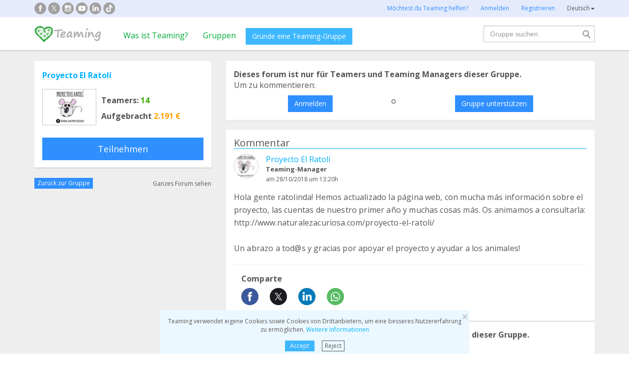

--- FILE ---
content_type: text/html;charset=UTF-8
request_url: https://www.teaming.net/forum/thread/list/ENrcVm9SCP1Wrj7PVczcwjQzCnUxauHoVxgu3gs6cUP6c?lang=de_DE&page=1
body_size: 50194
content:
<!doctype html>
<html lang="es">
<head data-template-set="html5-reset">
    <meta charset="utf-8">
    <meta http-equiv="X-UA-Compatible" content="IE=edge,chrome=1">
    <meta name="viewport" content="width=device-width, initial-scale=1">
    <meta name="google-site-verification" content="w0YGjEjRK8V3LEjLY2KzLbmTGmMpSgx2m_FjLa03eZ0"/>
    <meta name="google-signin-client_id" content="572126843483-8h6u69hraj5bijf1n89nab9ba3tci13n.apps.googleusercontent.com"/>
    <title>Forum der Gruppe Proyecto El Ratol&iacute;</title>
    <meta name="title" content="Forum der Gruppe Proyecto El Ratol&iacute;">
    <link rel="stylesheet" href="https://djg5cfn4h6wcu.cloudfront.net/resources/2.116.0-gz/css/style_lazy_img.css"/>
    <link rel="stylesheet" href="https://djg5cfn4h6wcu.cloudfront.net/resources/2.116.0-gz/css/style_open_sans.css"/>
    <link rel="stylesheet" href="https://djg5cfn4h6wcu.cloudfront.net/resources/2.116.0-gz/css/fonts-aws_prod.css"/>
    <link href="https://fonts.googleapis.com/css?family=Open+Sans:300,400,600,700" rel="stylesheet">
    <link href="https://fonts.googleapis.com/css?family=Roboto:400,500" rel="stylesheet">

    <!-- Bootstrap -->
    <link rel="stylesheet" href="//maxcdn.bootstrapcdn.com/bootstrap/3.4.1/css/bootstrap.min.css"/>

    <link rel="stylesheet" href="https://djg5cfn4h6wcu.cloudfront.net/resources/2.116.0-gz/css/style_new.css"/>
    <link rel="stylesheet" href="https://djg5cfn4h6wcu.cloudfront.net/resources/2.116.0-gz/css/jquery.Jcrop.css" type="text/css"/>
    <!-- Bootstrap -->
    <link rel="stylesheet" href="https://djg5cfn4h6wcu.cloudfront.net/resources/2.116.0-gz/css/skins/tango/skin.css" type="text/css"/>
    <link rel="stylesheet" href="https://djg5cfn4h6wcu.cloudfront.net/resources/2.116.0-gz/css/skins/carousel-grupos.css" type="text/css"/>

    <link rel="image_src" href="https://djg5cfn4h6wcu.cloudfront.net/resources/images/logo.png"/>
    <link rel="shortcut icon" href="https://djg5cfn4h6wcu.cloudfront.net/resources/favicon.ico"/>
    <script>
        var leng;
        leng = 'de_DE';

        resourcesUri = "https://djg5cfn4h6wcu.cloudfront.net/resources/2.116.0-gz/";
        usersDataUri = "https://d1kvlp4er3agpe.cloudfront.net";
    </script>
    <script>
        (function (w, d, u) {
            w.readyQ = [];
            w.bindReadyQ = [];

            function p(x, y) {
                if (x == "ready") {
                    w.bindReadyQ.push(y);
                } else {
                    w.readyQ.push(x);
                }
            }

            var a = {
                ready: p,
                bind: p
            };
            w.$ = w.jQuery = function (f) {
                if (f === d || f === u) {
                    return a
                } else {
                    p(f);
                }
            }
        })(window, document)
    </script>
    <script>
        var commonJS = {
            listeners: [],
            blockers: [],
            addBlocker: function (param) {
                this.blockers.push(param);
            },
            removeBlocker: function (param) {
                var index = this.blockers.indexOf(param);
                this.blockers.splice(index, 1);
            },
            ready: function (param) {
                this.listeners.push(param)
            },
            finish: function () {
                if (this.blockers.length == 0) {
                    $(document).off('ajaxSend');
                    $(document).off('ajaxSuccess');
                    while ((f = this.listeners.pop()) != null) {
                        f();
                    }
                } else {
                    setTimeout(function () {
                        commonJS.finish();
                    }, 1000);
                }
            }
        };
    </script>
    <!-- Google Tag Manager -->
        <script>
            var dataLayer = dataLayer || [];
            if ("".startsWith("40") || "".startsWith("50")) {
                dataLayer.push({'errorPage': ''});
            } else if ("") {
                dataLayer.push({'pageCategory': ''});
            }

            (function (w, d, s, l, i) {
                w[l] = w[l] || [];
                w[l].push({
                    'gtm.start': new Date().getTime(),
                    event: 'gtm.js'
                });
                var f = d.getElementsByTagName(s)[0], j = d.createElement(s), dl = l != 'dataLayer' ? '&l=' + l : '';
                j.async = true;
                j.src = 'https://www.googletagmanager.com/gtm.js?id=' + i + dl;
                f.parentNode.insertBefore(j, f);
            })(window, document, 'script', 'dataLayer', 'GTM-P9ZQPZ7');
        </script>
        <!-- End Google Tag Manager -->
    <link rel="alternate" hreflang="es-ES"
              href="https://www.teaming.net/forum/thread/list/ENrcVm9SCP1Wrj7PVczcwjQzCnUxauHoVxgu3gs6cUP6c?lang=es_ES&page=1"/>
    <link rel="alternate" hreflang="en-GB"
              href="https://www.teaming.net/forum/thread/list/ENrcVm9SCP1Wrj7PVczcwjQzCnUxauHoVxgu3gs6cUP6c?lang=en_GB&page=1"/>
    <link rel="alternate" hreflang="ca-ES"
              href="https://www.teaming.net/forum/thread/list/ENrcVm9SCP1Wrj7PVczcwjQzCnUxauHoVxgu3gs6cUP6c?lang=ca_ES&page=1"/>
    <link rel="alternate" hreflang="fr-FR"
              href="https://www.teaming.net/forum/thread/list/ENrcVm9SCP1Wrj7PVczcwjQzCnUxauHoVxgu3gs6cUP6c?lang=fr_FR&page=1"/>
    <link rel="alternate" hreflang="it-IT"
              href="https://www.teaming.net/forum/thread/list/ENrcVm9SCP1Wrj7PVczcwjQzCnUxauHoVxgu3gs6cUP6c?lang=it_IT&page=1"/>
    <link rel="alternate" hreflang="pt-PT"
              href="https://www.teaming.net/forum/thread/list/ENrcVm9SCP1Wrj7PVczcwjQzCnUxauHoVxgu3gs6cUP6c?lang=pt_PT&page=1"/>
    <link rel="alternate" hreflang="de-DE"
              href="https://www.teaming.net/forum/thread/list/ENrcVm9SCP1Wrj7PVczcwjQzCnUxauHoVxgu3gs6cUP6c?lang=de_DE&page=1"/>
    <link rel="canonical" href="https://www.teaming.net/forum/thread/list/ENrcVm9SCP1Wrj7PVczcwjQzCnUxauHoVxgu3gs6cUP6c?page=1"/>
        </head>

<body>
<!-- Google Tag Manager (noscript) -->
<noscript>
    <iframe src="https://www.googletagmanager.com/ns.html?id=GTM-P9ZQPZ7" height="0" width="0"
            style="display: none; visibility: hidden"></iframe>
</noscript>
<!-- End Google Tag Manager (noscript) -->
<div id="fb-root"></div>
<div data-spy="affix" data-offset-top="40" class="cookies-container">
    <div id="cookies" style="display:none">
        <div>
            <div class="boton-cerrar">
                <button id="cookies_close_advertisement" type="button" class="close">
                    <span aria-hidden="true">&times;</span></button>
            </div>
            <p class="font-12 txt-align-center">
                Teaming verwendet eigene Cookies sowie Cookies von Drittanbietern, um eine besseres Nutzererfahrung zu ermöglichen. <a href="/condiciones-legales/5/cookies-ips" class="azul">Weitere Informationen</a></p>
            <div class="d-flex jc-center m-bottom-5">
                <a id="cookies_accept_advertisement_button" href="javascript:void(0);"
                   class="btn btn-plain btn-xs m-right-15">
                    Accept</a>
                <a id="cookies_reject_advertisement_button" href="javascript:void(0);"
                   class="btn-xs btn-outline-gray-dark">
                    Reject</a>
            </div>
        </div>
    </div>
</div>
<header>
    <div class="visible-xs visible-sm">
    <nav class="navbar burguer">
        <a href="/" class="navbar-brand"><img src="https://djg5cfn4h6wcu.cloudfront.net/resources/images_new/logotipo_teaming.png"
                                              class="logo-xs"></a>

        <div>
            <div class="menu-bg-buscador"></div>
            <div class="menu-buscador">
                <i class="buscador"></i>
            </div>
            <div class="menu-items-buscador">
                <form action="/group/search" method="post">
                    <a href="/"><img src="https://djg5cfn4h6wcu.cloudfront.net/resources/images_new/logotipo_teaming.png"
                                     class="logo-xs"></a>
                    <div class="col-md-12">
                        <div class="form-group">
                            <label class="sr-only" for="">Nach Gruppen suchen</label> <input
                                type="text" name="q"
                                id="search" class="form-control"
                                placeholder="Nach Gruppen suchen">
                        </div>
                    </div>
                    <div class="col-md-12">
                        <div class="pull-left">
                            <a href="/group/featured">Alle Gruppen</a>
                        </div>
                        <div class="pull-right">
                            <a class="btn-secondary-plain" href="javascript:void(0);"
                               onclick="$(this).parents('form:first').submit();">Suche</a>
                        </div>
                    </div>
                </form>

                <div class="col-md-12 m-top-50 busquedas-populares">
                    <h2 class="segoeb">
                        Beliebteste Suchen</h2>
                    <ul class="busquedas-populares m-top-20">
                        <li><a href=" /group/list?q=&categories=9">Hilfe für Kinder</a></li>
                        <li><a href="/group/list?q=&categories=10">Hilfe für Forschung und Entwicklung</a></li>
                        <li><a href="/group/list?q=&categories=3">Internationale Zusammenarbeit</a></li>
                        <li><a href="/group/list?q=&categories=8">Hilfe für Familien</a></li>
                        <li><a href="/group/list?q=&categories=4">Tierschutz</a></li>
                    </ul>
                </div>
            </div>
            <div>
                <div class="menu-bg" style="display: none"></div>
                <div class="menu-burger">&#9776;</div>
                <div class="menu-items">
                        <div>
                            <ul>
                                <li><a href="/"><img
                                        src="https://djg5cfn4h6wcu.cloudfront.net/resources/images_new/logotipo_teaming.png"
                                        class="logo-xs"></a></li>

                                <li><a href="/login">Anmelden</a></li>
                                <li><a href="/register">Registrieren</a></li>
                                <li class="list-item-group"><a href="/group/create">Gründe eine Teaming-Gruppe</a></li>

                                <li><a href="/que-es-teaming">Was ist Teaming?</a></li>
                                <li><a href="/group/featured">Gruppen</a>
                                </li>
                                <li><a href="/teaming4teaming">Spende an Teaming </a></li>
                                <li><a href="#headerCollapseLang" data-toggle="collapse" aria-expanded="false"
                                       aria-controls="headerCollapseLang">Deutsch<i
                                        class="glyphicon glyphicon-triangle-bottom font-11"></i> </a>
                                    <div class="collapse idioma" id="headerCollapseLang">
                                        <ul>
                                            <li>
                                                        <a href="https://www.teaming.net/forum/thread/list/ENrcVm9SCP1Wrj7PVczcwjQzCnUxauHoVxgu3gs6cUP6c?lang=es_ES&page=1">Español</a></li>
                                                <li>
                                                        <a href="https://www.teaming.net/forum/thread/list/ENrcVm9SCP1Wrj7PVczcwjQzCnUxauHoVxgu3gs6cUP6c?lang=en_GB&page=1">English</a></li>
                                                <li>
                                                        <a href="https://www.teaming.net/forum/thread/list/ENrcVm9SCP1Wrj7PVczcwjQzCnUxauHoVxgu3gs6cUP6c?lang=ca_ES&page=1">Català</a></li>
                                                <li>
                                                        <a href="https://www.teaming.net/forum/thread/list/ENrcVm9SCP1Wrj7PVczcwjQzCnUxauHoVxgu3gs6cUP6c?lang=fr_FR&page=1">Français</a></li>
                                                <li>
                                                        <a href="https://www.teaming.net/forum/thread/list/ENrcVm9SCP1Wrj7PVczcwjQzCnUxauHoVxgu3gs6cUP6c?lang=it_IT&page=1">Italiano</a></li>
                                                <li>
                                                        <a href="https://www.teaming.net/forum/thread/list/ENrcVm9SCP1Wrj7PVczcwjQzCnUxauHoVxgu3gs6cUP6c?lang=pt_PT&page=1">Português</a></li>
                                                </ul>
                                    </div>
                                </li>
                            </ul>
                        </div>
                    </div>
                </div>
        </div>
    </nav>
</div>
<!--fin menu mobile-->
<!--menu desktop-->
<div class="hidden-xs hidden-sm">
    <nav class="navbar doble">
        <div class="header-first">

            <nav class="navbar">
                <div class="container">
                    <div class="navbar-header">
                        <div class="smedia-header fl-left">
                            <ul>
                                <li><a rel="nofollow noopener" target="_blank" href="https://www.facebook.com/Teaming"
                                       class="smedia ico-facebook"></a></li>
                                <li><a rel="nofollow noopener" target="_blank"
                                       href="https://twitter.com/teaming"
                                       class="smedia ico-x"></a></li>
                                <li><a rel="nofollow noopener" target="_blank"
                                       href="https://www.instagram.com/teaming_stories/"
                                       class="smedia ico-instagram"></a></li>
                                <li><a rel="nofollow noopener" target="_blank"
                                       href="https://www.youtube.com/c/Teaming_stories"
                                       class="smedia ico-youtube"></a></li>
                                <li><a rel="nofollow noopener" target="_blank"
                                       href="https://www.linkedin.com/company/teaming/"
                                       class="smedia ico-linkedin"></a></li>
                                <li><a rel="nofollow noopener" target="_blank"
                                       href="https://www.tiktok.com/@teaming_stories"
                                       class="smedia ico-tiktok"></a></li>
                                </ul>
                        </div>
                        <ul class="navbar-nav fl-right">
                                <li><a href="/teaming4teaming">Möchtest du Teaming helfen?</a></li>
                                <li><a href="/login">Anmelden</a></li>
                                <li><a href="/register">Registrieren</a></li>
                                <li>
                                    <div class="dropdown">
                                        <a class="dropdown-toggle gris-01" id="dropdownMenu1" data-toggle="dropdown"
                                           aria-haspopup="true"
                                           aria-expanded="true"> Deutsch<span
                                                class="caret"></span>
                                        </a>
                                        <ul class="dropdown-menu dropdown-menu-right idioma"
                                            aria-labelledby="dropdownMenu1">
                                            <li>
                                                        <a href="https://www.teaming.net/forum/thread/list/ENrcVm9SCP1Wrj7PVczcwjQzCnUxauHoVxgu3gs6cUP6c?lang=es_ES&page=1">Español</a></li>
                                                <li>
                                                        <a href="https://www.teaming.net/forum/thread/list/ENrcVm9SCP1Wrj7PVczcwjQzCnUxauHoVxgu3gs6cUP6c?lang=en_GB&page=1">English</a></li>
                                                <li>
                                                        <a href="https://www.teaming.net/forum/thread/list/ENrcVm9SCP1Wrj7PVczcwjQzCnUxauHoVxgu3gs6cUP6c?lang=ca_ES&page=1">Català</a></li>
                                                <li>
                                                        <a href="https://www.teaming.net/forum/thread/list/ENrcVm9SCP1Wrj7PVczcwjQzCnUxauHoVxgu3gs6cUP6c?lang=fr_FR&page=1">Français</a></li>
                                                <li>
                                                        <a href="https://www.teaming.net/forum/thread/list/ENrcVm9SCP1Wrj7PVczcwjQzCnUxauHoVxgu3gs6cUP6c?lang=it_IT&page=1">Italiano</a></li>
                                                <li>
                                                        <a href="https://www.teaming.net/forum/thread/list/ENrcVm9SCP1Wrj7PVczcwjQzCnUxauHoVxgu3gs6cUP6c?lang=pt_PT&page=1">Português</a></li>
                                                </ul>
                                    </div>
                                </li>
                            </ul>
                        </div>
                </div>
            </nav>
        </div>
    </nav>
</div>
<!--fin menu desktop-->
<div class="hidden-xs hidden-sm">
	<nav class="navbar doble" style="background-color: #fff">
		<div class="header-second">
			<nav class="navbar">
				<div class="container">
					<div class="fl-left">
						<a href="/" class="navbar-brand"><img src="https://djg5cfn4h6wcu.cloudfront.net/resources/images_new/logotipo_teaming.png"></a>
					</div>
					<div class="collapse navbar-collapse fl-left">
						<ul class="nav navbar-nav">
							<li><a href="/que-es-teaming">Was ist Teaming?</a></li>
							<li><a href="/group/featured">Gruppen</a></li>
							<li>
								<div class="m-right-10 m-top-5 m-left-5">
									<a class="btn btn-plain" href="/group/create" style="background-color: #3DB7FF">Gründe eine Teaming-Gruppe</a>
								</div>
							</li>
						</ul>
					</div>
					<div class="collapse navbar-collapse navbar-right pr0">
						<div class="fl-right">
							<form method="post" action="/group/search">
								<div class="form-group has-feedback">
									<label for="" class="sr-only">Suche</label> <input type="text" class="form-control" id="search"
										type="search" name="q" aria-describedby="" placeholder="Gruppe suchen">
									<input type="submit" title="Suche" name="submit_search" value="" class="search-bar-home">
								</div>
							</form>
						</div>
					</div>
				</div>
			</nav>
		</div>
	</nav>
</div>
</header>


























	




<!-- Google Plus y Facebook (sin cambios en lógica) -->
<div id="gplus-root"></div>
<script>
	window.___gcfg = { lang : 'es' };
	(function() {
		var po = document.createElement('script');
		po.type = 'text/javascript';
		po.async = true;
		po.src = 'https://apis.google.com/js/plusone.js';
		var s = document.getElementsByTagName('script')[0];
		s.parentNode.insertBefore(po, s);
	})();
</script>
<div id="fb-root"></div>
<script>(function(d, s, id) {
	var js, fjs = d.getElementsByTagName(s)[0];
	if (d.getElementById(id)) return;
	js = d.createElement(s); js.id = id;
	js.src = "//connect.facebook.net/en_US/all.js#xfbml=1";
	fjs.parentNode.insertBefore(js, fjs);
}(document, 'script', 'facebook-jssdk'));</script>
<!-- Fin Facebook -->

<section class="p-top-20 section-gris p-bottom-30">
	<div class="container">
		<div class="row">
			<!-- Columna izquierda: Información del Grupo -->
			













	


	
	
		
	


<!--info grupo-->
<div class="col-md-4 foro-sticky">
	<div class="panel border-bottom-gris no-radius">
		<div class="panel-body foro-info-group">
			
			<h1 class="m-bottom-10"><strong><a href="/elratoliproyecto">Proyecto El Ratolí</a></strong></h1>
			<div class="d-flex m-top-15">
				<div class="hidden-xs">
					<a href="/elratoliproyecto">
						<img class="border-simple m-right-10" src="https://d1kvlp4er3agpe.cloudfront.net/resources/images/groups/1/1/4/2/1/thumb_miyfnmj0le.jpg" alt="Proyecto El Ratolí" title="Proyecto El Ratolí">
					</a>
					
				</div>
				<div class="d-flex flex-col sp-evenly">
					<h3><strong>Teamers:<span class="txt-verde"> 14</span></strong></h3>
					<h3 class="hidden-xs"><strong>Aufgebracht<span class="txt-orange"> 2.191 €</span></strong></h3>
				</div>
			</div>
			
				
				

				
					
						<a href="javascript:void(0)"
						   onclick="window.location='/group/join?grpReference=ENrcVm9SCP1Wrj7PVczcwjQzCnUxauHoVxgu3gs6cUP6c&source=joinFromForumThread'"
						   class="btn btn-lg btn-plain-home center-block m-top-20 hidden-xs">
							Teilnehmen
						</a>
						<p class="txt-align-center m-top-20 visible-xs">
							<a href="javascript:void(0)" onclick="window.location='/group/join?grpReference=ENrcVm9SCP1Wrj7PVczcwjQzCnUxauHoVxgu3gs6cUP6c&source=joinFromForumThread'" class="m-top-20">
								Teilnehmen
							</a>
						</p>
					
					
				
				
				
			

		</div>
	</div>
	<div class="d-flex sp-between v-center-items m-bottom-20">
		<a href="/elratoliproyecto" class="btn btn-plain-home btn-xs">Zurück zur Gruppe</a>
		<a href="/forum/thread/list/ENrcVm9SCP1Wrj7PVczcwjQzCnUxauHoVxgu3gs6cUP6c?page=1" class="gris-01 font-12">
			Ganzes Forum sehen</a>
	</div>
</div>
<!--fin info grupo-->
			<!-- Columna derecha: Comentarios, formulario nuevo thread y listado -->
			<div class="col-md-8">
				<!-- Mensajes de error y éxito -->
				
				
				<!-- Caso: Usuario no participante (o sin login) -- Caja de acceso/union -->
				
					<div class="panel no-radius foro">
						<div class="panel-body">
							<p>
								<strong>
									Dieses forum ist nur für Teamers und Teaming Managers dieser Gruppe. 
								</strong>
							</p>

							
								<p>
									Um zu kommentieren:
								</p>
							

							<div class="d-flex">
								
									

									<a class="btn btn-plain-home block-center m-top-10" href="/forum/thread/join/ENrcVm9SCP1Wrj7PVczcwjQzCnUxauHoVxgu3gs6cUP6c">
										Anmelden
									</a>

									
								

								
									
										<div class="m-left-10 m-right-10 m-top-10">o</div>
									

									

									

									
										
											<a class="btn btn-plain-home block-center m-top-10" onclick="window.location='/group/join?grpReference=ENrcVm9SCP1Wrj7PVczcwjQzCnUxauHoVxgu3gs6cUP6c&source=joinFromForumThread'">
												Gruppe unterstützen
											</a>
										
										
									

									
									
								
							</div>
						</div>
					</div>
				
				<div class="clear"></div>

				<!-- Nuevo comentario / thread -->
				
					<!-- Caso en el que usuario participa o es tm -->
					
					<!-- Caso: Usuario baneado (opcional: aquí se podría mostrar algún mensaje) -->
					
				

				<!-- Listado de threads -->
				

				
					
					




























	
		
	
	




	
		
	
	





















<div id="thread-58967">
<div class="panel border-bottom-gris no-radius foro m-top-20">
	<div class="panel-body">
		<div class="border-bottom-blue m-bottom-20">
			<div class="d-flex sp-between flex-col-xs m-row">
				<div class="col-md-6 col-xs-12">
					<div id="labelForumThreadType-58967">
						<h4 class="">
							Kommentar
						</h4>
						
					</div>
					
				</div>
				<div class="clearfix visible-xs"></div>
				
			</div>
		</div>
		<p class="txt-align-right font-12 m-top-10n">
			
		</p>
		<!--Info user-->
		<div class="user-comment">
			<div class="img-teamer">
				
					
					
						
						
						<a href="/proyectoel-ratoli-L94TfJqxoO"><img alt="Proyecto El Ratolí"
												   title="Proyecto El Ratolí" class="border-simple" src="https://d1kvlp4er3agpe.cloudfront.net/resources/images/users/5/4/2/1/3/micro_avatar_gxbvxml46w.jpg"></a>
						
						
					
				
			</div>
			
			<div class="d-flex flex-col">
				<a href="/proyectoel-ratoli-L94TfJqxoO">Proyecto El Ratolí</a>
				<p class="tm-identify">
					<strong>
						Teaming-Manager
					</strong>
				</p>
				<p class="font-12 m-top-3">
					
						am&nbsp;28/10/2018
					
					
				um 13:20h</p>
			</div>
		</div>
		
		<!--fin info user-->
		<div class="body-comment">
			<!-- Descripción del comentario -->
			<p class="m-top-15">
				Hola gente ratolinda! Hemos actualizado la página web, con mucha más información sobre el proyecto, las cuentas de nuestro primer año y muchas cosas más. Os animamos a consultarla: http://www.naturalezacuriosa.com/proyecto-el-ratoli/ <br> <br>Un abrazo a tod@s y gracias por apoyar el proyecto y ayudar a los animales!
			</p>
			<!-- Foto -->
			
			<!-- Video -->
			
			
				<div class="clearfix"></div>
				<hr>
				<div class="col-md-4">
					<h3><strong>Comparte</strong></h3>
					<div class="share-group-social">
						<a href="javascript:void(0)" data-href="https://www.facebook.com/sharer/sharer.php?u=https%3a%2f%2fwww.teaming.net%2fforum%2fcomment%2flist%2fENrcVm9SCP1Wrj7PVczcwjQzCnUxauHoVxgu3gs6cUP6c%2f58967" data-social="FACEBOOK"
						   onclick="openShareLink(this);return false;">
							<img src="https://djg5cfn4h6wcu.cloudfront.net/resources/images_new/facebook_icon.svg?v2" alt="facebook"
								 title="facebook" loading="lazy">
						</a>
						<a href="javascript:void(0)" data-href="https://x.com/intent/post?text=Hola+gente+ratolinda!+Hemos+actualizado+la+p%c3%a1gina+web%2c+con+mucha+m%c3%a1s+informaci%c3%b3n+sobre+el+proyecto%2c+...%0ahttps%3a%2f%2fwww.teaming.net%2fforum%2fcomment%2flist%2fENrcVm9SCP1Wrj7PVczcwjQzCnUxauHoVxgu3gs6cUP6c%2f58967+via+%40teaming" data-social="TWITTER"
						   onclick="openShareLink(this);return false;">
							<img src="https://djg5cfn4h6wcu.cloudfront.net/resources/images_new/x_icon.svg" alt="x"
								 title="x" loading="lazy">
						</a>
						<a href="javascript:void(0)" data-href="http://www.linkedin.com/shareArticle?mini=true&url=https%3a%2f%2fwww.teaming.net%2fforum%2fcomment%2flist%2fENrcVm9SCP1Wrj7PVczcwjQzCnUxauHoVxgu3gs6cUP6c%2f58967" data-social="LINKEDIN"
						   onclick="openShareLink(this);return false;">
							<img src="https://djg5cfn4h6wcu.cloudfront.net/resources/images_new/linkedin_icon.svg" alt="Linkedin"
								 title="Linkedin" loading="lazy">
						</a>
						<a href="javascript:void(0)" data-href="https://web.whatsapp.com/send?text=Hola+gente+ratolinda!+Hemos+actualizado+la+p%c3%a1gina+web%2c+con+mucha+m%c3%a1s+informaci%c3%b3n+sobre+el+proyecto%2c+las+cuentas+de+nuestro+primer+a%c3%b1o+y+muchas+cosas+m%c3%a1s.+Os+animamos+a+consultarla%3a+http%3a%2f%2fwww.naturalezacuriosa.com%2fproyecto-el-ratoli%2f++++Un+abrazo+a+tod%40s+y+gracias+por+apoyar+el+proyecto+y+ayudar+a+l...%0ahttps%3a%2f%2fwww.teaming.net%2fforum%2fcomment%2flist%2fENrcVm9SCP1Wrj7PVczcwjQzCnUxauHoVxgu3gs6cUP6c%2f58967+via+www.teaming.net" class="hidden-xs hidden-sm"
						   data-social="WHATSAPP" onclick="openShareLink(this);return false;">
							<img src="https://djg5cfn4h6wcu.cloudfront.net/resources/images_new/whatsapp_icon.svg" alt="Whatsapp"
								 title="whatsapp" loading="lazy">
						</a>
						<a href="whatsapp://send?text=Hola+gente+ratolinda!+Hemos+actualizado+la+p%c3%a1gina+web%2c+con+mucha+m%c3%a1s+informaci%c3%b3n+sobre+el+proyecto%2c+las+cuentas+de+nuestro+primer+a%c3%b1o+y+muchas+cosas+m%c3%a1s.+Os+animamos+a+consultarla%3a+http%3a%2f%2fwww.naturalezacuriosa.com%2fproyecto-el-ratoli%2f++++Un+abrazo+a+tod%40s+y+gracias+por+apoyar+el+proyecto+y+ayudar+a+l...%0ahttps%3a%2f%2fwww.teaming.net%2fforum%2fcomment%2flist%2fENrcVm9SCP1Wrj7PVczcwjQzCnUxauHoVxgu3gs6cUP6c%2f58967+via+www.teaming.net" data-action="share/whatsapp/share" class="visible-xs">
							<img src="https://djg5cfn4h6wcu.cloudfront.net/resources/images_new/whatsapp_icon.svg" alt="Whatsapp"
								 title="whatsapp" loading="lazy">
						</a>
						<a id="shareButton" href="javascript:void(0)" onclick="shareWithBox('')"
						   class="hidden-md hidden-lg hidden-xl" style="display: none">
							<img src="https://djg5cfn4h6wcu.cloudfront.net/resources/images_new/mas_icon.svg" loading="lazy">
						</a>
					</div>
				</div>
			
		</div>
	</div>
	<!--Fin publicación foro-->
</div>




	<div class="foro-respuestas">
		<!-- Caso: Usuario no participante (o sin login) -- Caja de acceso/union -->
		
			<div class="panel no-radius foro">
				<div class="panel-body">
					<p>
						<strong>
							Dieses forum ist nur für Teamers und Teaming Managers dieser Gruppe. 
						</strong>
					</p>

					
						<p>
							Um zu kommentieren:
						</p>
					

					<div class="d-flex">
						
							

							<a class="btn btn-plain-home block-center m-top-10" href="/forum/thread/join/ENrcVm9SCP1Wrj7PVczcwjQzCnUxauHoVxgu3gs6cUP6c">
								Anmelden
							</a>

							
						

						
							
								<div class="m-left-10 m-right-10 m-top-10">o</div>
							

							

							

							
								
								
									<a class="btn btn-plain-home block-center m-top-10" href="javascript:void(0);" onclick="confirmJoin('/group/join?grpReference=ENrcVm9SCP1Wrj7PVczcwjQzCnUxauHoVxgu3gs6cUP6c&source=joinFromForumThread')">
										Gruppe unterstützen
									</a>
								
							
						
					</div>
				</div>
			</div>
		
	</div>



</div>
					
				
					
					




























	
		
	
	




	
	
		
	





















<div id="thread-54140">
<div class="panel border-bottom-gris no-radius foro m-top-20">
	<div class="panel-body">
		<div class="border-bottom-blue m-bottom-20">
			<div class="d-flex sp-between flex-col-xs m-row">
				<div class="col-md-6 col-xs-12">
					<div id="labelForumThreadType-54140">
						<h4 class="">
							Kommentar
						</h4>
						
					</div>
					
				</div>
				<div class="clearfix visible-xs"></div>
				
					<div class="col-xs-12 col-md-3">
						<p class="n-comment">
							<i class="glyphicon glyphicon-comment m-right-5"></i>
							
								
									1 Kommentar
								
								
							
						</p>
					</div>
				
			</div>
		</div>
		<p class="txt-align-right font-12 m-top-10n">
			
		</p>
		<!--Info user-->
		<div class="user-comment">
			<div class="img-teamer">
				
					
						
						<img class="border-simple" src="https://djg5cfn4h6wcu.cloudfront.net/resources/images/dummies/foto-3232.png">
						
					
					
				
			</div>
			
			<div class="d-flex flex-col">
				<a href="/evaserrano-moreno">Eva Serrano Moreno</a>
				<p class="tm-identify">
					<strong>
						Teamer
					</strong>
				</p>
				<p class="font-12 m-top-3">
					
						am&nbsp;02/06/2018
					
					
				um 17:50h</p>
			</div>
		</div>
		
		<!--fin info user-->
		<div class="body-comment">
			<!-- Descripción del comentario -->
			<p class="m-top-15">
				Desde Polonia me hace una ilusión tremenda poder ayudar a este proyecto tan bonito en mi ciudad Valencia con los animales con los que desde pequeña siempre he sido más afín...
			</p>
			<!-- Foto -->
			
			<!-- Video -->
			
			
				<div class="clearfix"></div>
				<hr>
				<div class="col-md-4">
					<h3><strong>Comparte</strong></h3>
					<div class="share-group-social">
						<a href="javascript:void(0)" data-href="https://www.facebook.com/sharer/sharer.php?u=https%3a%2f%2fwww.teaming.net%2fforum%2fcomment%2flist%2fENrcVm9SCP1Wrj7PVczcwjQzCnUxauHoVxgu3gs6cUP6c%2f54140" data-social="FACEBOOK"
						   onclick="openShareLink(this);return false;">
							<img src="https://djg5cfn4h6wcu.cloudfront.net/resources/images_new/facebook_icon.svg?v2" alt="facebook"
								 title="facebook" loading="lazy">
						</a>
						<a href="javascript:void(0)" data-href="https://x.com/intent/post?text=Desde+Polonia+me+hace+una+ilusi%c3%b3n+tremenda+poder+ayudar+a+este+proyecto+tan+bonito+en+mi+ciudad+Vale...%0ahttps%3a%2f%2fwww.teaming.net%2fforum%2fcomment%2flist%2fENrcVm9SCP1Wrj7PVczcwjQzCnUxauHoVxgu3gs6cUP6c%2f54140+via+%40teaming" data-social="TWITTER"
						   onclick="openShareLink(this);return false;">
							<img src="https://djg5cfn4h6wcu.cloudfront.net/resources/images_new/x_icon.svg" alt="x"
								 title="x" loading="lazy">
						</a>
						<a href="javascript:void(0)" data-href="http://www.linkedin.com/shareArticle?mini=true&url=https%3a%2f%2fwww.teaming.net%2fforum%2fcomment%2flist%2fENrcVm9SCP1Wrj7PVczcwjQzCnUxauHoVxgu3gs6cUP6c%2f54140" data-social="LINKEDIN"
						   onclick="openShareLink(this);return false;">
							<img src="https://djg5cfn4h6wcu.cloudfront.net/resources/images_new/linkedin_icon.svg" alt="Linkedin"
								 title="Linkedin" loading="lazy">
						</a>
						<a href="javascript:void(0)" data-href="https://web.whatsapp.com/send?text=Desde+Polonia+me+hace+una+ilusi%c3%b3n+tremenda+poder+ayudar+a+este+proyecto+tan+bonito+en+mi+ciudad+Valencia+con+los+animales+con+los+que+desde+peque%c3%b1a+siempre+he+sido+m%c3%a1s+af%c3%adn...%0ahttps%3a%2f%2fwww.teaming.net%2fforum%2fcomment%2flist%2fENrcVm9SCP1Wrj7PVczcwjQzCnUxauHoVxgu3gs6cUP6c%2f54140+via+www.teaming.net" class="hidden-xs hidden-sm"
						   data-social="WHATSAPP" onclick="openShareLink(this);return false;">
							<img src="https://djg5cfn4h6wcu.cloudfront.net/resources/images_new/whatsapp_icon.svg" alt="Whatsapp"
								 title="whatsapp" loading="lazy">
						</a>
						<a href="whatsapp://send?text=Desde+Polonia+me+hace+una+ilusi%c3%b3n+tremenda+poder+ayudar+a+este+proyecto+tan+bonito+en+mi+ciudad+Valencia+con+los+animales+con+los+que+desde+peque%c3%b1a+siempre+he+sido+m%c3%a1s+af%c3%adn...%0ahttps%3a%2f%2fwww.teaming.net%2fforum%2fcomment%2flist%2fENrcVm9SCP1Wrj7PVczcwjQzCnUxauHoVxgu3gs6cUP6c%2f54140+via+www.teaming.net" data-action="share/whatsapp/share" class="visible-xs">
							<img src="https://djg5cfn4h6wcu.cloudfront.net/resources/images_new/whatsapp_icon.svg" alt="Whatsapp"
								 title="whatsapp" loading="lazy">
						</a>
						<a id="shareButton" href="javascript:void(0)" onclick="shareWithBox('')"
						   class="hidden-md hidden-lg hidden-xl" style="display: none">
							<img src="https://djg5cfn4h6wcu.cloudfront.net/resources/images_new/mas_icon.svg" loading="lazy">
						</a>
					</div>
				</div>
			
		</div>
	</div>
	<!--Fin publicación foro-->
</div>



	<!-- Cometarios-->
	
	<div class="foro-respuestas">
		
			
			





<!-- Comentario -->
<div class="panel no-radius foro">
	<div class="panel-body">
		
		<div class="user-comment">
			<div class="img-teamer">
				
					
					
						<a href="/proyectoel-ratoli-L94TfJqxoO">
							<img alt="Proyecto El Ratolí"
								 title="Proyecto El Ratolí"
								 src="https://d1kvlp4er3agpe.cloudfront.net/resources/images/users/5/4/2/1/3/micro_avatar_gxbvxml46w.jpg" class="border-simple">
						</a>
					
				
			</div>
			<div class="d-flex flex-col">
				<a href="/proyectoel-ratoli-L94TfJqxoO" class="name">
					Proyecto El Ratolí
				</a>
				<p class="font-13">
					<strong>
						
						Teaming-Manager
					</strong>
				</p>
				<p class="font-12">
					
						
							am
							02/06/2018
						
						
					
					um
					18:03h
				</p>
			</div>
		</div>
		<div class="body-comment">
			<p class="m-top-15">
				Mil gracias Eva, nos hace mucha ilusión recibir tu apoyo desde lejos. Un abrazote
			</p>
		</div>
	</div>
</div>
			
		
		<!-- Caso: Usuario no participante (o sin login) -- Caja de acceso/union -->
		
			<div class="panel no-radius foro">
				<div class="panel-body">
					<p>
						<strong>
							Dieses forum ist nur für Teamers und Teaming Managers dieser Gruppe. 
						</strong>
					</p>

					
						<p>
							Um zu kommentieren:
						</p>
					

					<div class="d-flex">
						
							

							<a class="btn btn-plain-home block-center m-top-10" href="/forum/thread/join/ENrcVm9SCP1Wrj7PVczcwjQzCnUxauHoVxgu3gs6cUP6c">
								Anmelden
							</a>

							
						

						
							
								<div class="m-left-10 m-right-10 m-top-10">o</div>
							

							

							

							
								
								
									<a class="btn btn-plain-home block-center m-top-10" href="javascript:void(0);" onclick="confirmJoin('/group/join?grpReference=ENrcVm9SCP1Wrj7PVczcwjQzCnUxauHoVxgu3gs6cUP6c&source=joinFromForumThread')">
										Gruppe unterstützen
									</a>
								
							
							
							
						
					</div>
				</div>
			</div>
		
	</div>
	<!-- Fin Cometarios-->




</div>
					
				

				<!-- Paginación -->
				
			</div><!-- fin col-md-8 -->

			<div style="clear: both"></div>
		</div><!-- fin row -->
	</div><!-- fin container -->
</section>
<!-- FOOTER -->
<footer>
    <div class="footer-blue-v2">
        <div class="container">
            <div class="footer-block1">
                <div class="d-flex sp-between flex-footer">
                    <div class="m-bottom-20 m-top-21">
                        <div class="col-md-11">
                            <h3>
                                Über Teaming</h3>
                            <ul>
                                <li><a href=" /teamingfoundation ">Teaming-Stiftung</a></li>
                                <li><a href="/que-es-teaming">Was ist Teaming?</a></li>
                                </ul>
                        </div>
                    </div>
                    <div class="m-bottom-20 m-top-21">
                        <div class="col-md-11">
                            <h3>
                                Bei Teaming mitmachen</h3>
                            <ul>
                                <li><a href="/group/create">Gründe deine Gruppe</a></li>
                                <li><a href="/group/featured">Einer Gruppe beitreten</a></li>
                                <li><a href="/condiciones-legales/3/bloqueo-grupo">Wer darf Spenden sammeln?</a></li>
                            </ul>
                        </div>
                    </div>
                    <div class="m-bottom-20 m-top-21">
                        <div class="col-md-11">
                            <h3>
                                Noch Fragen?</h3>
                            <ul>
                                <li><a href="/faqs">FAQs</a>
                                </li>
                                <li><a href="/condiciones-legales">Rechtliche Hinweise</a></li>
                                <li><a href="/contactUs">Kontakt</a></li>
                            </ul>
                        </div>
                    </div>
                    <div class="m-bottom-20">
                        <div class="col-md-11">
                            <h3>
                                Teaming unterstützen</h3>
                            <ul>
                                <li><a href="/weareteaming">"Hier sind wir Teaming"-Unternehmen</a></li>
                                <li><a href="/teaming4teaming">Teaming 4 Teaming</a></li>
                                <li><a href="/volunteers">Ehrenamtlich unterstützen</a></li>
                            </ul>
                        </div>
                    </div>
                    <div class="m-bottom-20">
                        <div class="col-md-11">
                            <h3>Teaming in Unternehmen</h3>
                            <ul>
                                <li><a href="https://www.teaming.net/landing/nttdata" target="_blank" rel="nofollow noopener">NTT DATA</a></li>
                                <li><a href="https://www.teaming.net/creditoycaucion" target="_blank" rel="nofollow noopener">Credito y caución</a></li>
                                <li><a href="https://www.teaming.net/caminatas-solidarias-seat" target="_blank" rel="nofollow noopener">Mitarbeiter von SEAT&Cupra</a></li>
                            </ul>
                        </div>
                    </div>
                </div>
            </div>
            <div class="m-bottom-30">
                <h3 class="text-center font-18">Gruppen, die du mit 1 &euro; pro Monat unterstützen kannst</h3>

                <div class="row">
                    <div class="col-md-3">
                        <div class="col-md-11">
                            <ul>
                                <li><a href="/group/list?categories=5">Sucht</a>
                                </li>
                                <li><a href="/group/list?categories=2">Hilfe für Kranke</a>
                                </li>
                                <li><a href="/group/list?categories=3">Internationale Kooperation</a></li>
                            </ul>
                        </div>
                    </div>
                    <div class="col-md-3">
                        <div class="col-md-11">
                            <ul>
                                <li><a href="/group/list?categories=4">Tierschutz</a>
                                </li>
                                <li><a href="/group/list?categories=15">Behinderung</a></li>
                                <li><a href="/group/list?categories=7">Schule und Ausbildung</a></li>
                            </ul>
                        </div>
                    </div>
                    <div class="col-md-3">
                        <div class="col-md-11">
                            <ul>
                                <li><a href="/group/list?categories=8">Familien</a></li>
                                <li><a href="/group/list?categories=9">Kinder und Jugend</a></li>
                                <li><a href="/group/list?categories=12">Einwanderung</a>
                                </li>
                            </ul>
                        </div>
                    </div>
                    <div class="col-md-3">
                        <div class="col-md-11">
                            <ul>
                                <li><a href="/group/list?categories=10">Forschung</a></li>
                                <li><a href="/group/list?categories=11">Senioren</a></li>
                                <li><a href="/group/list?categories=0">Sonstige</a></li>
                            </ul>
                        </div>
                    </div>
                </div>
            </div>
            <div class="social-media m-bottom-20">
                <ul>
                    <li><a rel="nofollow noopener" target="_blank" href="https://www.facebook.com/Teaming"
                           class="smedia ico-facebook"></a></li>
                    <li><a rel="nofollow noopener" target="_blank"
                           href="https://twitter.com/teaming"
                           class="smedia ico-x"></a></li>
                    <li><a rel="nofollow noopener" target="_blank" href="https://www.instagram.com/teaming_stories/"
                           class="smedia ico-instagram"></a></li>
                    <li><a rel="nofollow noopener" target="_blank" href="https://www.youtube.com/c/Teaming_stories"
                           class="smedia ico-youtube"></a></li>
                    <li><a rel="nofollow noopener" target="_blank" href="https://www.linkedin.com/company/teaming/"
                           class="smedia ico-linkedin"></a></li>
                    <li><a rel="nofollow noopener" target="_blank" href="https://www.tiktok.com/@teaming_stories"
                           class="smedia ico-tiktok"></a></li>
                </ul>
                <div class="clearfix"></div>
            </div>
        </div>

    </div>
    <div class="footer-block">
        <div class="container">
            <div class="section-footer pull-left">
                <p class="copyright text-left m-top-26">
                    &copy; 2026 Teaming
                </p>
            </div>

            <div class="section-footer">
                <div class="pull-right m-top-20">
                    <select class="form-control m-bottom-20" onchange="window.location.href=this.value; ">
                        <li class="col-md-3 col-sm-4 col-xs-3" style="text-transform: capitalize;"><option value="https://www.teaming.net/forum/thread/list/ENrcVm9SCP1Wrj7PVczcwjQzCnUxauHoVxgu3gs6cUP6c?lang=es_ES&page=1">
                                        Español</option>
                                </li>
                        <li class="col-md-3 col-sm-4 col-xs-3" style="text-transform: capitalize;"><option value="https://www.teaming.net/forum/thread/list/ENrcVm9SCP1Wrj7PVczcwjQzCnUxauHoVxgu3gs6cUP6c?lang=en_GB&page=1">
                                        English</option>
                                </li>
                        <li class="col-md-3 col-sm-4 col-xs-3" style="text-transform: capitalize;"><option value="https://www.teaming.net/forum/thread/list/ENrcVm9SCP1Wrj7PVczcwjQzCnUxauHoVxgu3gs6cUP6c?lang=ca_ES&page=1">
                                        Català</option>
                                </li>
                        <li class="col-md-3 col-sm-4 col-xs-3" style="text-transform: capitalize;"><option value="https://www.teaming.net/forum/thread/list/ENrcVm9SCP1Wrj7PVczcwjQzCnUxauHoVxgu3gs6cUP6c?lang=fr_FR&page=1">
                                        Français</option>
                                </li>
                        <li class="col-md-3 col-sm-4 col-xs-3" style="text-transform: capitalize;"><option value="https://www.teaming.net/forum/thread/list/ENrcVm9SCP1Wrj7PVczcwjQzCnUxauHoVxgu3gs6cUP6c?lang=it_IT&page=1">
                                        Italiano</option>
                                </li>
                        <li class="col-md-3 col-sm-4 col-xs-3" style="text-transform: capitalize;"><option value="https://www.teaming.net/forum/thread/list/ENrcVm9SCP1Wrj7PVczcwjQzCnUxauHoVxgu3gs6cUP6c?lang=pt_PT&page=1">
                                        Português</option>
                                </li>
                        <li class="col-md-3 col-sm-4 col-xs-3" style="text-transform: capitalize;"><option selected="selected"
                                            value="https://www.teaming.net/forum/thread/list/ENrcVm9SCP1Wrj7PVczcwjQzCnUxauHoVxgu3gs6cUP6c?lang=de_DE&page=1">
                                        Deutsch</option>
                                </li>
                        </select>

                </div>
            </div>
        </div>
    </div>
    <div class="footer-block">
        <div class="container">
            <div class="row">
                <div class="col-md-6 col-sm-12">
                    <h4 class="m-bottom-20">Powered by:</h4>
                    <div class="col-md-5 col-sm-4 m-bottom-20">
                        <a href="https://es.nttdata.com/" target="_blank" rel="nofollow noopener">
                            <img class="img-responsive cologo" alt="nttdata"
                                 src="https://djg5cfn4h6wcu.cloudfront.net/resources/images_new/coLogos/logo_NTT_footer.png">
                        </a>
                    </div>
                </div>
                <div class="col-md-5 col-md-offset-1 col-sm-12 col-sm-offset-0">
                    <h4 class="m-bottom-20">In collaboration with:</h4>
                    <div class="col-md-5 col-sm-6">
                        <a href="https://www.bancsabadell.com" target="_blank" rel="nofollow noopener">
                            <img class="img-responsive cologo" alt="Banco Sabadell"
                                 src="https://djg5cfn4h6wcu.cloudfront.net/resources/images_new/coLogos/bg_gris_transparente150.png">
                        </a>
                    </div>
                    <div class="col-md-6 col-sm-6">
                        <a target="_blank" href="https://www.pfstech.com/" rel="nofollow">
                            <img class="img-responsive cologo" title="pfsTech" alt="pfsTech"
                                 src="https://djg5cfn4h6wcu.cloudfront.net/resources/images_new/coLogos/logo_gris_pfsTech.png">
                        </a>
                    </div>
                </div>
            </div>
        </div>
    </div>
    </footer>


<script src="//ajax.googleapis.com/ajax/libs/jquery/3.6.0/jquery.min.js"></script>
<!-- Necesario para jquery.tools dado que no se ha probado desde la version 1.7 -->
<script src="https://djg5cfn4h6wcu.cloudfront.net/resources/2.116.0-gz/js/jquery/jquery.validate.min.js"></script>
<script src="https://djg5cfn4h6wcu.cloudfront.net/resources/2.116.0-gz/js/jquery/jquery.i18n.properties-1.0.9.js"></script>
<script src="//maxcdn.bootstrapcdn.com/bootstrap/3.4.1/js/bootstrap.min.js"></script>

<script src="https://djg5cfn4h6wcu.cloudfront.net/resources/2.116.0-gz/js/social/shareButton.js"></script>
<script src="https://djg5cfn4h6wcu.cloudfront.net/resources/2.116.0-gz/js/cookies.js"></script>
<script>
    (function ($, d) {
        $.each(readyQ, function (i, f) {
            $(f)
        });
        $.each(bindReadyQ, function (i, f) {
            $(d).bind("ready", f)
        })
    })(jQuery, document)
</script>


<script src="https://djg5cfn4h6wcu.cloudfront.net/resources/2.116.0-gz/js/forum/threadList.js"></script>
<script src="https://djg5cfn4h6wcu.cloudfront.net/resources/2.116.0-gz/js/jquery/vendor/jquery.ui.widget.js"></script>
<script src="https://djg5cfn4h6wcu.cloudfront.net/resources/2.116.0-gz/js/jquery/jquery.iframe-transport.js"></script>
<script src="https://djg5cfn4h6wcu.cloudfront.net/resources/2.116.0-gz/js/jquery/jquery.fileupload.js"></script>
<script src="https://djg5cfn4h6wcu.cloudfront.net/resources/2.116.0-gz/js/jquery/jquery.Jcrop.min.js"></script>
<script src="https://djg5cfn4h6wcu.cloudfront.net/resources/2.116.0-gz/js/jquery/jquery.fileupload-process.js"></script>
<script src="https://djg5cfn4h6wcu.cloudfront.net/resources/2.116.0-gz/js/jquery/jquery.colorbox-min.js"></script>
<script src="https://djg5cfn4h6wcu.cloudfront.net/resources/2.116.0-gz/js/jquery/jquery.fileupload-validate.js"></script>
<script>
            $(function () {
                
            });
        </script>
    <script type="text/javascript" src="https://djg5cfn4h6wcu.cloudfront.net/resources/2.116.0-gz/js/common.js"></script>
</body>
</html>
